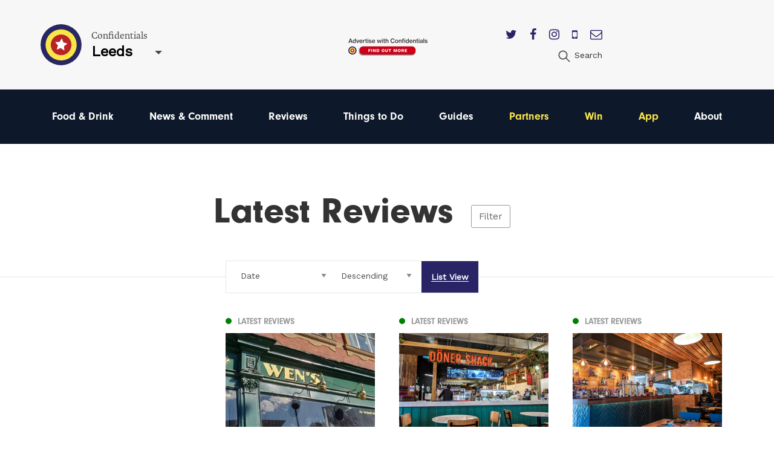

--- FILE ---
content_type: text/html; charset=utf-8
request_url: https://confidentials.com/leeds/food-drink/latest-reviews/p4
body_size: 11589
content:






            




<!doctype html>
<html lang="en" id="page-html">
   <head>

      <meta charset="utf-8">
      <meta http-equiv="X-UA-Compatible" content="IE=edge">
      <meta name="viewport" content="width=device-width, initial-scale=1">

               
	<title>Leeds Restaurant Reviews | Leeds Food Reviews | Confidentials</title>
	<meta name="description" content="Not sure where you should eat tonight? At Confidentials, we have Leeds restaurant reviews for every type of food you can imagine. Whether it&#039;s sushi or lasagne ">
	<meta name="keywords" content="leeds restaurant reviews">
	<link rel="canonical" href="https://confidentials.com/leeds/eating-out/latest-reviews/">
	<meta property="og:type" content="website">
	<meta property="og:site_name" content="Confidentials">
	<meta property="og:url" content="https://confidentials.com/leeds/eating-out/latest-reviews/">
	<meta property="og:title" content="Latest Reviews">
	<meta property="og:image" content="https://confidentials.com/uploads/images/Logos/Yellow-Master-on-Blue_600x299.png">
	<meta property="og:image:secure_url" content="https://confidentials.com/uploads/images/Logos/Yellow-Master-on-Blue_600x299.png">
	<meta property="og:image:width" content="600">
	<meta property="og:image:height" content="299">
	<meta property="og:image:type" content="image/png">
	<meta property="og:locale" content="leeds">
	<meta name="twitter:card" content="summary_large_image">
	<meta name="twitter:site" content="@mcrconfidential">
	<meta name="twitter:creator" content="@mcrconfidential">
	<meta name="twitter:url" content="https://confidentials.com/leeds/eating-out/latest-reviews/">
	<meta name="twitter:title" content="Latest Reviews">
	<meta name="twitter:image" content="https://confidentials.com/uploads/images/Logos/Yellow-Master-on-Blue_600x299.png">
	<meta name="google-site-verification" property="google-site-verification" content="WLIQxWv8_ZWqQUtZoxrDva74ZJ2666nEJwIAGNJpl28">
	<meta name="google-site-verification" property="google-site-verification" content="WLIQxWv8_ZWqQUtZoxrDva74ZJ2666nEJwIAGNJpl28">
	<meta name="google-site-verification" property="google-site-verification" content="WLIQxWv8_ZWqQUtZoxrDva74ZJ2666nEJwIAGNJpl28">
	<meta name="google-site-verification" property="google-site-verification" content="WLIQxWv8_ZWqQUtZoxrDva74ZJ2666nEJwIAGNJpl28">
	<meta name="google-site-verification" property="google-site-verification" content="WLIQxWv8_ZWqQUtZoxrDva74ZJ2666nEJwIAGNJpl28">
		
<script type="application/ld+json">
{
    "@context": "http://schema.org/",
    "@type": "LocalBusiness",
    "name": "Confidentials",
    "url": "http://confidentials.com",
    "telephone": "0161 832 2880",
    "email": "&#109;&#97;&#105;&#108;&#116;&#111;&#58;&#101;&#110;&#113;&#117;&#105;&#114;&#105;&#101;&#115;&#64;&#99;&#111;&#110;&#102;&#105;&#100;&#101;&#110;&#116;&#105;&#97;&#108;&#115;&#46;&#99;&#111;&#109;",
    "image": {
        "@type": "ImageObject",
        "url": "https://confidentials.com/uploads/images/Logos/Yellow-Master-on-Blue_600x299.png",
        "height": 299,
        "width": 600
    },
    "contactPoint": [
        {
            "@type": "ContactPoint",
            "contactType": "customer service",
            "telephone": "0161 832 2880"
        }
    ],
    "address": {
        "@type": "PostalAddress",
        "addressCountry": "GB",
        "addressLocality": "Manchester",
        "addressRegion": "Greater Manchester",
        "postalCode": "M2 5WA",
        "streetAddress": "18 - 22 Lloyd Street "
    },
    "sameAs": [
        "https://www.facebook.com/manchesterconfidential",
        "https://www.instagram.com/mcrconfidential",
        "https://twitter.com/mcrconfidential"
    ]
}
</script>
			
<script type="application/ld+json">
{
    "@context": "http://schema.org/",
    "@type": "Website",
    "name": "Confidentials",
    "url": "http://confidentials.com",
    "image": {
        "@type": "ImageObject",
        "url": "https://confidentials.com/uploads/images/Logos/Yellow-Master-on-Blue_600x299.png",
        "height": 299,
        "width": 600
    },
    "author": {
        "@type": "LocalBusiness",
        "name": "Confidentials",
        "url": "http://confidentials.com",
        "telephone": "0161 832 2880",
        "email": "&#109;&#97;&#105;&#108;&#116;&#111;&#58;&#101;&#110;&#113;&#117;&#105;&#114;&#105;&#101;&#115;&#64;&#99;&#111;&#110;&#102;&#105;&#100;&#101;&#110;&#116;&#105;&#97;&#108;&#115;&#46;&#99;&#111;&#109;",
        "image": {
            "@type": "ImageObject",
            "url": "https://confidentials.com/uploads/images/Logos/Yellow-Master-on-Blue_600x299.png",
            "height": 299,
            "width": 600
        },
        "contactPoint": [
            {
                "@type": "ContactPoint",
                "contactType": "customer service",
                "telephone": "0161 832 2880"
            }
        ],
        "address": {
            "@type": "PostalAddress",
            "addressCountry": "GB",
            "addressLocality": "Manchester",
            "addressRegion": "Greater Manchester",
            "postalCode": "M2 5WA",
            "streetAddress": "18 - 22 Lloyd Street "
        },
        "sameAs": [
            "https://www.facebook.com/manchesterconfidential",
            "https://www.instagram.com/mcrconfidential",
            "https://twitter.com/mcrconfidential"
        ]
    },
    "copyrightHolder": {
        "@type": "LocalBusiness",
        "name": "Confidentials",
        "url": "http://confidentials.com",
        "telephone": "0161 832 2880",
        "email": "&#109;&#97;&#105;&#108;&#116;&#111;&#58;&#101;&#110;&#113;&#117;&#105;&#114;&#105;&#101;&#115;&#64;&#99;&#111;&#110;&#102;&#105;&#100;&#101;&#110;&#116;&#105;&#97;&#108;&#115;&#46;&#99;&#111;&#109;",
        "image": {
            "@type": "ImageObject",
            "url": "https://confidentials.com/uploads/images/Logos/Yellow-Master-on-Blue_600x299.png",
            "height": 299,
            "width": 600
        },
        "contactPoint": [
            {
                "@type": "ContactPoint",
                "contactType": "customer service",
                "telephone": "0161 832 2880"
            }
        ],
        "address": {
            "@type": "PostalAddress",
            "addressCountry": "GB",
            "addressLocality": "Manchester",
            "addressRegion": "Greater Manchester",
            "postalCode": "M2 5WA",
            "streetAddress": "18 - 22 Lloyd Street "
        },
        "sameAs": [
            "https://www.facebook.com/manchesterconfidential",
            "https://www.instagram.com/mcrconfidential",
            "https://twitter.com/mcrconfidential"
        ]
    },
    "creator": {
        "@type": "LocalBusiness",
        "name": "Confidentials",
        "url": "http://confidentials.com",
        "telephone": "0161 832 2880",
        "email": "&#109;&#97;&#105;&#108;&#116;&#111;&#58;&#101;&#110;&#113;&#117;&#105;&#114;&#105;&#101;&#115;&#64;&#99;&#111;&#110;&#102;&#105;&#100;&#101;&#110;&#116;&#105;&#97;&#108;&#115;&#46;&#99;&#111;&#109;",
        "image": {
            "@type": "ImageObject",
            "url": "https://confidentials.com/uploads/images/Logos/Yellow-Master-on-Blue_600x299.png",
            "height": 299,
            "width": 600
        },
        "contactPoint": [
            {
                "@type": "ContactPoint",
                "contactType": "customer service",
                "telephone": "0161 832 2880"
            }
        ],
        "address": {
            "@type": "PostalAddress",
            "addressCountry": "GB",
            "addressLocality": "Manchester",
            "addressRegion": "Greater Manchester",
            "postalCode": "M2 5WA",
            "streetAddress": "18 - 22 Lloyd Street "
        },
        "sameAs": [
            "https://www.facebook.com/manchesterconfidential",
            "https://www.instagram.com/mcrconfidential",
            "https://twitter.com/mcrconfidential"
        ]
    },
    "sameAs": [
        "https://www.facebook.com/manchesterconfidential",
        "https://www.instagram.com/mcrconfidential",
        "https://twitter.com/mcrconfidential"
    ]
}
</script>
			
<script type="application/ld+json">
{
    "@context": "http://schema.org/",
    "@type": "Place",
    "name": "Confidentials",
    "url": "http://confidentials.com",
    "image": {
        "@type": "ImageObject",
        "url": "https://confidentials.com/uploads/images/Logos/Yellow-Master-on-Blue_600x299.png",
        "height": 299,
        "width": 600
    },
    "telephone": "0161 832 2880",
    "address": {
        "@type": "PostalAddress",
        "addressCountry": "GB",
        "addressLocality": "Manchester",
        "addressRegion": "Greater Manchester",
        "postalCode": "M2 5WA",
        "streetAddress": "18 - 22 Lloyd Street "
    },
    "sameAs": [
        "https://www.facebook.com/manchesterconfidential",
        "https://www.instagram.com/mcrconfidential",
        "https://twitter.com/mcrconfidential"
    ]
}
</script>
			
<script type="application/ld+json">
{
    "@context": "http://schema.org/",
    "@type": "WebPage",
    "mainEntityOfPage": {
        "@type": "WebPage",
        "@id": "https://confidentials.com/leeds/eating-out/latest-reviews/"
    },
    "image": {
        "@type": "ImageObject",
        "url": "https://confidentials.com/uploads/images/Logos/Yellow-Master-on-Blue_600x299.png",
        "height": 299,
        "width": 600
    },
    "url": "https://confidentials.com/leeds/eating-out/latest-reviews/",
    "headline": "Latest Reviews",
    "dateCreated": "2016-12-08T00:00:00+00:00",
    "dateModified": "2019-07-23T01:00:00+01:00"
}
</script>
	         
				<link rel="shortcut icon" href="https://confidentials.com/uploads/icons/favicon.ico">
				<link rel="icon" sizes="16x16" href="https://confidentials.com/uploads/icons/_icon16/favicon-32x32.png">
		<link rel="icon" sizes="32x32" href="https://confidentials.com/uploads/icons/_icon32/favicon-32x32.png">
		<link rel="icon" sizes="96x96" href="https://confidentials.com/uploads/icons/_icon96/favicon-32x32.png">
	
				<link rel="apple-touch-icon" sizes="57x57" href="https://confidentials.com/uploads/icons/_icon57/apple-icon-180x180.png">
		<link rel="apple-touch-icon" sizes="60x60" href="https://confidentials.com/uploads/icons/_icon60/apple-icon-180x180.png">
		<link rel="apple-touch-icon" sizes="72x72" href="https://confidentials.com/uploads/icons/_icon72/apple-icon-180x180.png">
		<link rel="apple-touch-icon" sizes="76x76" href="https://confidentials.com/uploads/icons/_icon76/apple-icon-180x180.png">
		<link rel="apple-touch-icon" sizes="114x114" href="https://confidentials.com/uploads/icons/_icon114/apple-icon-180x180.png">
		<link rel="apple-touch-icon" sizes="120x120" href="https://confidentials.com/uploads/icons/_icon120/apple-icon-180x180.png">
		<link rel="apple-touch-icon" sizes="144x144" href="https://confidentials.com/uploads/icons/_icon144/apple-icon-180x180.png">
		<link rel="apple-touch-icon" sizes="152x152" href="https://confidentials.com/uploads/icons/_icon152/apple-icon-180x180.png">
		<link rel="apple-touch-icon" sizes="180x180" href="https://confidentials.com/uploads/icons/_icon180/apple-icon-180x180.png">
	
		
		<link rel="manifest" href="https://confidentials.com/assets-icons/manifest.json">

				<meta name="msapplication-TileColor" content="#ffffff">
		<meta name="msapplication-TileImage" content="https://confidentials.com/uploads/icons/_icon144/ms-icon-144x144.png">
		<meta name="msapplication-config" content="https://confidentials.com/assets-icons/browserconfig.xml">
		<meta name="theme-color" content="#ffffff">
	
      
            
            
            <link rel="stylesheet" href="/assets/dist/app.css?v=1645787337" >
      <noscript><link rel="stylesheet" href="/assets/dist/app.css?v=1645787337"></noscript>
      <script>

	!function(a){"use strict";var b=function(b,c,d){function j(a){if(e.body)return a();setTimeout(function(){j(a)})}function l(){f.addEventListener&&f.removeEventListener("load",l),f.media=d||"all"}var g,e=a.document,f=e.createElement("link");if(c)g=c;else{var h=(e.body||e.getElementsByTagName("head")[0]).childNodes;g=h[h.length-1]}var i=e.styleSheets;f.rel="stylesheet",f.href=b,f.media="only x",j(function(){g.parentNode.insertBefore(f,c?g:g.nextSibling)});var k=function(a){for(var b=f.href,c=i.length;c--;)if(i[c].href===b)return a();setTimeout(function(){k(a)})};return f.addEventListener&&f.addEventListener("load",l),f.onloadcssdefined=k,k(l),f};"undefined"!=typeof exports?exports.loadCSS=b:a.loadCSS=b}("undefined"!=typeof global?global:this),function(a){if(a.loadCSS){var b=loadCSS.relpreload={};if(b.support=function(){try{return a.document.createElement("link").relList.supports("preload")}catch(a){return!1}},b.poly=function(){for(var b=a.document.getElementsByTagName("link"),c=0;c<b.length;c++){var d=b[c];"preload"===d.rel&&"style"===d.getAttribute("as")&&(a.loadCSS(d.href,d,d.getAttribute("media")),d.rel=null)}},!b.support()){b.poly();var c=a.setInterval(b.poly,300);a.addEventListener&&a.addEventListener("load",function(){b.poly(),a.clearInterval(c)}),a.attachEvent&&a.attachEvent("onload",function(){a.clearInterval(c)})}}}(this);
	
	loadjs=function(){function e(e,n){e=e.push?e:[e];var t,r,i,c,o=[],f=e.length,a=f;for(t=function(e,t){t.length&&o.push(e),--a||n(o)};f--;)r=e[f],i=s[r],i?t(r,i):(c=u[r]=u[r]||[],c.push(t))}function n(e,n){if(e){var t=u[e];if(s[e]=n,t)for(;t.length;)t[0](e,n),t.splice(0,1)}}function t(e,n,r,i){var o,s,u=document,f=r.async,a=(r.numRetries||0)+1,h=r.before||c;i=i||0,/(^css!|\.css$)/.test(e)?(o=!0,s=u.createElement("link"),s.rel="stylesheet",s.href=e.replace(/^css!/,"")):(s=u.createElement("script"),s.src=e,s.async=void 0===f||f),s.onload=s.onerror=s.onbeforeload=function(c){var u=c.type[0];if(o&&"hideFocus"in s)try{s.sheet.cssText.length||(u="e")}catch(e){u="e"}if("e"==u&&(i+=1)<a)return t(e,n,r,i);n(e,u,c.defaultPrevented)},h(e,s)!==!1&&u.head.appendChild(s)}function r(e,n,r){e=e.push?e:[e];var i,c,o=e.length,s=o,u=[];for(i=function(e,t,r){if("e"==t&&u.push(e),"b"==t){if(!r)return;u.push(e)}--o||n(u)},c=0;c<s;c++)t(e[c],i,r)}function i(e,t,i){var s,u;if(t&&t.trim&&(s=t),u=(s?i:t)||{},s){if(s in o)throw"LoadJS";o[s]=!0}r(e,function(e){e.length?(u.error||c)(e):(u.success||c)(),n(s,e)},u)}var c=function(){},o={},s={},u={};return i.ready=function(n,t){return e(n,function(e){e.length?(t.error||c)(e):(t.success||c)()}),i},i.done=function(e){n(e,[])},i.reset=function(){o={},s={},u={}},i.isDefined=function(e){return e in o},i}();
	
</script>

            

            <style>
                  .nav-main #node-food-drink:before {
                     background-color: #ff0000;
                  }
                                                                           .nav-main #node-news-comment:before {
                     background-color: #00ffff;
                  }
                                                                           .nav-main #node-reviews:before {
                     background-color: #008000;
                  }
                                                                           .nav-main #node-things-to-do:before {
                     background-color: #ff9300;
                  }
                                                                           .nav-main #node-guides:before {
                     background-color: ;
                  }      </style>

            <script async src="https://www.googletagmanager.com/gtag/js?id=G-5SVGJFEEDL"></script>
      <script>
         window.dataLayer = window.dataLayer || []; 
         function gtag(){
            dataLayer.push(arguments);
         } 
         gtag('js', new Date()); 
         gtag('config', 'G-5SVGJFEEDL');
      </script>

            
            <script src="https://maps.googleapis.com/maps/api/js?key=AIzaSyCi4AFSLQKN5dfDwJ6gra0SOKipm9noNjY"></script>

            <script>
         !function(f, b, e, v, n, t, s) {
            if (f.fbq)
               return;
            n = f.fbq = function() {
               n.callMethod
                  ? n.callMethod.apply(n, arguments)
                  : n.queue.push(arguments)
            };
            if (!f._fbq)
               f._fbq = n;
            n.push = n;
            n.loaded = !0;
            n.version = '2.0';
            n.queue = [];
            t = b.createElement(e);
            t.async = !0;
            t.src = v;
            s = b.getElementsByTagName(e)[0];
            s.parentNode.insertBefore(t, s)
         }(window, document, 'script', 'https://connect.facebook.net/en_US/fbevents.js');
         fbq('init', '221656358322325');
         fbq('track', 'PageView');
      </script>
      <noscript>
         <img height="1" width="1" src="https://www.facebook.com/tr?id=221656358322325&ev=PageView&noscript=1"/>
      </noscript>

            <script src='https://s3-eu-west-1.amazonaws.com/lantern-js-tags/lantern_global_confidential.min.js' async="async" defer="defer"></script>

            <meta name="verification" content="6d6ad5e92941ed9df813f7189969a07d" />


   </head>

   <body class="theme-leeds">

      
      
      
      <div class="adblock-message">
         <div class="adblock-container">
                           <h2 class="size-larger">Adblocker</h2>
               <p>Thanks for coming to Confidentials. </p>
<p>Looks like you might have an AdBlocker on. Please whitelist confidentials.com to continue to our site and enjoy an Ad-Light experience.</p>
               <a href="#" class="button js-adblock-close">
                  <span>Okay, I understand</span>
               </a>
                     </div>
      </div>

      
      
               		

	<div id="lightbox-search" class="lightbox-content mfp-hide">
			<div class="lightbox-body">
				<form action="https://confidentials.com/leeds/search-results">
			<div class="field-container">
			    <input type="search" name="q" placeholder="Keywords" class="type-minimal colour-background-dark size-large">
			</div>
			<div class="field-container">
				<button class="button">
					<span>Search</span>
				</button>
			</div>
	</form>
		</div>
</div>
	<header class="section site-header colour-background-neutral">
		<div class="section-container type-no-padding-y">

			<div class="row row-flex">

				<div class="site-header-logo">
					<div class="logo">
	<a href="https://confidentials.com/leeds/">
					<img src="https://confidentials.com/assets/images/logo-icon.svg?site=1769354130" alt="Confidentials" class="logo-icon">
			</a>
	<div class="logo-content">
		<div class="dropdown-hover js-dropdown-hover locale-dropdown-hover">
			<span class="dropdown-hover-active">
				<small>Confidentials</small>
				<strong>Leeds</strong>
			</span>
			<div class="dropdown-hover-panel">
				<ul class="dropdown-hover-options">
											<li><a href="https://confidentials.com/manchester">Manchester</a></li>
											<li><a href="https://confidentials.com/leeds">Leeds</a></li>
											<li><a href="https://confidentials.com/liverpool">Liverpool</a></li>
											<li><a href="https://confidentialguides.com/">Guides</a></li>
									</ul>
			</div>
		</div>
	</div>
</div>
				</div>

														<div class="site-header-content show-for-large">
						<a href="https://confidentials.com/manchester/tracking?id=66e05dbfd69de" class="site-header-advert">
							<img src="https://confidentials.com/uploads/images/Microsites/Confidentials/20250214_Advertise-with-us_Header-Button_150x100.png" alt="20250214 Advertise With Us Header Button 150X100">
						</a>
					</div>
				
				<div class="site-header-nav">
					
					<div class="site-header-nav-extra">
						<div class="site-header-social">
							<ul class="list-horizontal">
																	<li>
										<a href="https://twitter.com/ldsconfidential" target="_blank">
											<i class="fa fa-twitter"></i>
										</a>
									</li>
																	<li>
										<a href="https://www.facebook.com/leedsconfidential" target="_blank">
											<i class="fa fa-facebook"></i>
										</a>
									</li>
																	<li>
										<a href="https://www.instagram.com/leedsconfidential/" target="_blank">
											<i class="fa fa-instagram"></i>
										</a>
									</li>
																	<li>
										<a href="https://confidentials.com/leeds/offers/app" target="_blank">
											<i class="fa fa-mobile"></i>
										</a>
									</li>
																	<li>
										<a href="https://confidentials.com/leeds/offers/subscribe-here" target="_blank">
											<i class="fa fa-envelope-o"></i>
										</a>
									</li>
															</ul>
						</div>
						<ul class="nav-site-extra list-horizontal show-for-large">
							<li>
								<a href="#lightbox-search" class="js-lightbox" data-lightbox-type="inline">
									<i class="icon size-24">
										<img src="https://confidentials.com/assets/images/icon-search.svg" alt="Search" class="js-svg-convert">
									</i>
									<span class="show-for-medium">Search</span>
								</a>
							</li>
						</ul>
					</div>
				</div>

			</div>

		</div>
	</header>

	<div class="section site-header-bottom colour-background-primary-dark">
		<div class="section-container type-no-padding-y">
			<div class="row">
				<div class="column medium-12">
					<nav class="nav-main">
						<ul>
							<li class="hide-for-large">
								<a href="#lightbox-search" class="js-lightbox" data-lightbox-type="inline">
									<i class="icon colour-fill-light size-24">
										<img src="https://confidentials.com/assets/images/icon-search.svg" alt="Search" class="js-svg-convert">
									</i>
									<span class="show-for-medium">Search</span>
								</a>
							</li>
					        					                <li>
        <a href="https://confidentials.com/leeds/food-drink" id="node-food-drink">
	        Food &amp; Drink
		</a>
    </li>

					        					                <li>
        <a href="https://confidentials.com/leeds/news-opinion" id="node-news-comment">
	        News &amp; Comment
		</a>
    </li>

					        					                <li>
        <a href="https://confidentials.com/leeds/food-drink/latest-reviews" id="node-reviews">
	        Reviews
		</a>
    </li>

					        					                <li>
        <a href="https://confidentials.com/leeds/things-to-do" id="node-things-to-do">
	        Things to Do
		</a>
    </li>

					        					                <li>
        <a href="https://confidentialguides.com/?utm_source=Confidentials.com&amp;utm_medium=Leeds+Nav&amp;utm_campaign=Nav&amp;utm_content=GUIDES" target="_blank" id="node-guides">
	        Guides
		</a>
    </li>

					        					        					                <li>
        <a href="/leeds/partners" id="node-partners" class="colour-tertiary">
	        Partners
		</a>
    </li>

					        					                <li>
        <a href="https://confidentials.com/leeds/win" id="node-win" class="colour-tertiary">
	        Win
		</a>
    </li>

					        					                <li>
        <a href="/leeds/offers/app" id="node-app" class="colour-tertiary">
	        App
		</a>
    </li>

					        												                <li>
        <a href="https://confidentials.com/leeds/about" id="node-about">
	        About
		</a>
    </li>

					        						</ul>
					</nav>
				</div>
			</div>
		</div>
	</div>


		<div class="section hide-for-large">
		<div class="section-container">
			<a href="" class="site-header-advert">
				<img src="https://confidentials.com/uploads/images/Microsites/Confidentials/20250214b_Advertise-with-us_Header-Button_350x90.png" alt="20250214B Advertise With Us Header Button 350X90">
			</a>
		</div>
	</div>
      
      
		
	
	
	
	
	
		
						
		
			
						
										
			
			
						
										
													
													
		
												
						
			
		
			
		
			
		
   		
		
		<div class="theme-latest-reviews">

			<div class="section advert-section">
				<div class="section-container type-no-padding-y">

					<div class="advert-row">

						
						
						
					</div>

				</div>
			</div>

			<div class="filter-overlay js-filter-overlay">
				<div class="section-container type-no-padding-y">
					<div class="section-offset-margin">

						<a href="#" class="filter-close js-filter-trigger">&#10005;</a>

						<ul class="filter-list">
							<li class="filter-level-1">
								<a href="https://confidentials.com/leeds/food-drink">Food &amp; Drink</a>
							</li>
															<li class="filter-level-2">
									<a href="https://confidentials.com/leeds/food-drink/cuisine">Cuisine</a>
								</li>
															<li class="filter-level-3">
									<a href="https://confidentials.com/leeds/food-drink/cuisine/american">American</a>
								</li>
															<li class="filter-level-3">
									<a href="https://confidentials.com/leeds/food-drink/cuisine/british">British</a>
								</li>
															<li class="filter-level-3">
									<a href="https://confidentials.com/leeds/food-drink/cuisine/italian">Italian</a>
								</li>
															<li class="filter-level-3">
									<a href="https://confidentials.com/leeds/food-drink/cuisine/indian">Indian</a>
								</li>
															<li class="filter-level-3">
									<a href="https://confidentials.com/leeds/food-drink/cuisine/chinese">Chinese</a>
								</li>
															<li class="filter-level-3">
									<a href="https://confidentials.com/leeds/food-drink/cuisine/pan-asian">Pan-Asian</a>
								</li>
															<li class="filter-level-3">
									<a href="https://confidentials.com/leeds/food-drink/cuisine/french">French</a>
								</li>
															<li class="filter-level-3">
									<a href="https://confidentials.com/leeds/food-drink/cuisine/european">European</a>
								</li>
															<li class="filter-level-3">
									<a href="https://confidentials.com/leeds/food-drink/cuisine/seafood">Seafood</a>
								</li>
															<li class="filter-level-3">
									<a href="https://confidentials.com/leeds/food-drink/cuisine/steak">Steak</a>
								</li>
															<li class="filter-level-3">
									<a href="https://confidentials.com/leeds/food-drink/cuisine/vegetarian-vegan">Vegetarian/Vegan</a>
								</li>
															<li class="filter-level-3">
									<a href="https://confidentials.com/leeds/food-drink/cuisine/street-food">Street food</a>
								</li>
															<li class="filter-level-3">
									<a href="https://confidentials.com/leeds/food-drink/cuisine/fine-dining">Fine dining</a>
								</li>
															<li class="filter-level-3">
									<a href="https://confidentials.com/leeds/food-drink/cuisine/middle-eastern">Middle Eastern</a>
								</li>
															<li class="filter-level-3">
									<a href="https://confidentials.com/leeds/food-drink/cuisine/african">African</a>
								</li>
															<li class="filter-level-3">
									<a href="https://confidentials.com/leeds/food-drink/cuisine/spanish">Spanish</a>
								</li>
															<li class="filter-level-3">
									<a href="https://confidentials.com/leeds/food-drink/cuisine/mexican">Mexican</a>
								</li>
															<li class="filter-level-3">
									<a href="https://confidentials.com/leeds/food-drink/cuisine/caribbean">Caribbean</a>
								</li>
															<li class="filter-level-3">
									<a href="https://confidentials.com/leeds/food-drink/cuisine/greek">Greek</a>
								</li>
															<li class="filter-level-3">
									<a href="https://confidentials.com/leeds/food-drink/cuisine/japanese">Japanese</a>
								</li>
															<li class="filter-level-3">
									<a href="https://confidentials.com/leeds/food-drink/cuisine/mediterranean">Mediterranean</a>
								</li>
															<li class="filter-level-3">
									<a href="https://confidentials.com/leeds/food-drink/cuisine/thai">Thai</a>
								</li>
															<li class="filter-level-3">
									<a href="https://confidentials.com/leeds/food-drink/cuisine/turkish">Turkish</a>
								</li>
															<li class="filter-level-3">
									<a href="https://confidentials.com/leeds/food-drink/cuisine/cheap-eats">Cheap eats</a>
								</li>
															<li class="filter-level-2">
									<a href="https://confidentials.com/leeds/food-drink/when">When</a>
								</li>
															<li class="filter-level-3">
									<a href="https://confidentials.com/leeds/food-drink/when/breakfast">Breakfast</a>
								</li>
															<li class="filter-level-3">
									<a href="https://confidentials.com/leeds/food-drink/when/brunch">Brunch</a>
								</li>
															<li class="filter-level-3">
									<a href="https://confidentials.com/leeds/food-drink/when/lunch">Lunch</a>
								</li>
															<li class="filter-level-3">
									<a href="https://confidentials.com/leeds/food-drink/when/dinner">Dinner</a>
								</li>
															<li class="filter-level-2 is-active">
									<a href="https://confidentials.com/leeds/food-drink/latest-reviews">Latest Reviews</a>
								</li>
															<li class="filter-level-2">
									<a href="https://confidentials.com/leeds/food-drink/new">New Openings</a>
								</li>
															<li class="filter-level-2">
									<a href="https://confidentials.com/leeds/food-drink/shops-markets">Shops/Markets</a>
								</li>
															<li class="filter-level-2">
									<a href="https://confidentials.com/leeds/food-drink/videos">Videos</a>
								</li>
															<li class="filter-level-2">
									<a href="https://confidentials.com/leeds/food-drink/drink">Drink</a>
								</li>
															<li class="filter-level-3">
									<a href="https://confidentials.com/leeds/food-drink/drink/bars">Bars</a>
								</li>
															<li class="filter-level-3">
									<a href="https://confidentials.com/leeds/food-drink/drink/pubs">Pubs</a>
								</li>
															<li class="filter-level-3">
									<a href="https://confidentials.com/leeds/food-drink/drink/non-alcoholic">Non Alcoholic</a>
								</li>
															<li class="filter-level-3">
									<a href="https://confidentials.com/leeds/food-drink/drink/coffee-shops">Coffee Shops</a>
								</li>
															<li class="filter-level-3">
									<a href="https://confidentials.com/leeds/food-drink/drink/cafes">Cafes</a>
								</li>
															<li class="filter-level-3">
									<a href="https://confidentials.com/leeds/food-drink/drink/reviews">Reviews</a>
								</li>
															<li class="filter-level-3">
									<a href="https://confidentials.com/leeds/food-drink/drink/new-openings">New Openings</a>
								</li>
															<li class="filter-level-3">
									<a href="https://confidentials.com/leeds/food-drink/drink/wine">Wine</a>
								</li>
															<li class="filter-level-3">
									<a href="https://confidentials.com/leeds/food-drink/drink/beer">beer</a>
								</li>
													</ul>
					</div>
				</div>
			</div>

			
			
												
				
										
					<div class="section">
						<div class="section-container padding-bottom-0">

							
								
									<div class="section-offset-margin dropdown-parent">
										<div class="heading-group type-overlap type-filter">
											<div class="overlap">
												<h1>Latest Reviews</h1>
												<a href="#" class="js-filter-trigger">Filter</a>
											</div>
										</div>
									</div>

								
								




<div class="filter-container">
	<span class="filter-line"></span>
	<div class="section-offset-column-margin">
		<form action="https://confidentials.com/leeds/food-drink/latest-reviews">
			<ul class="list-filter">
				<li class="type-select">
					<select name="order" class="type-minimal js-field-submit">
													<option value="">Order By</option>
													<option value="">----------</option>
													<option value="score">Recommended</option>
													<option value="mostRead">Most Read</option>
													<option value="mostViewed">Most Viewed</option>
													<option value="postDate" selected>Date</option>
											</select>
				</li>
				<li class="type-select">
					<select name="sort" class="type-minimal js-field-submit">
													<option value="">Sort By</option>
													<option value="">----------</option>
													<option value="asc">Ascending</option>
													<option value="desc" selected>Descending</option>
											</select>
				</li>
				<li class="type-seperated is-selected"><a href="https://confidentials.com/leeds/food-drink/latest-reviews"><span>List View</span></a></li>			</ul>
		</form>
	</div>
</div>

							
							<div class="row">
								<div class="columns medium-3 article-list-sidebar">
									<div class="article-column">

										
										
											
											
										
										
									</div>
								</div>
								<div class="columns large-9">

									
										<div class="row article-row type-flex article-show-thumbnail-three">

											
	
	
		
		
		
		
	
	
	
	
	
	
	
	
	
	
				
				
				
		
							
	
	
	
											
	
	
							
		<div class="article-item column smallmedium-6 medium-4 article-item-1 js-scroll-effect" data-tracking-id="5d8a257179ac9">
			
				
	
	
	<a href="https://confidentials.com/leeds/food-drink/latest-reviews" class="article-category article-item-layer-1">
		<span style="background-color: #008000">&#9679;</span>
		<span>
			Latest Reviews
					</span>
	</a>


												<div class="article-thumbnail" style="background-color: #3d4b4a">
						<img
							src="data:image/svg+xml;charset=utf-8,%3Csvg%20xmlns%3D%27http%3A%2F%2Fwww.w3.org%2F2000%2Fsvg%27%20width%3D%27300%27%20height%3D%27188%27%20style%3D%27background%3Atransparent%27%2F%3E"
							class="js-lazy"
							data-src="/uploads/imager/524647cdab2def09376c0034c869ddda/e099532cb9c0120f12bdd4677f7f2444.jpg"
							alt="2019 09 24 Wens Exterior"
						>
					</div>
										<div class="article-content">
				<h2><span>‘The best Chinese food in Leeds’ – Wen’s, North Street, reviewed</span></h2>
									<p>Anja Madvani keeps coming back for delicious dim sum and delightful anecdotes</p>
							</div>
			<a href="https://confidentials.com/leeds/wens-north-street-leeds-reviewed?id=5d8a257179ac9" class="article-item-layer-0">
				<span aria-hidden="true">‘The best Chinese food in Leeds’ – Wen’s, North Street, reviewed</span>
			</a>
		</div>

	


	
		
		
		
		
	
	
	
	
	
	
	
	
	
	
				
				
				
		
							
	
	
	
											
	
	
							
		<div class="article-item column smallmedium-6 medium-4 article-item-2 js-scroll-effect" data-tracking-id="5d80e4c434ac5">
			
				
	
	
	<a href="https://confidentials.com/leeds/food-drink/latest-reviews" class="article-category article-item-layer-1">
		<span style="background-color: #008000">&#9679;</span>
		<span>
			Latest Reviews
					</span>
	</a>


												<div class="article-thumbnail" style="background-color: #2f3a35">
						<img
							src="data:image/svg+xml;charset=utf-8,%3Csvg%20xmlns%3D%27http%3A%2F%2Fwww.w3.org%2F2000%2Fsvg%27%20width%3D%27300%27%20height%3D%27188%27%20style%3D%27background%3Atransparent%27%2F%3E"
							class="js-lazy"
							data-src="/uploads/imager/524647cdab2def09376c0034c869ddda/f403f7ed78e65c1bb3034d23ad937ab9.jpg"
							alt="2019 09 17 Doner Shack Review Exterior"
						>
					</div>
										<div class="article-content">
				<h2><span>‘The meaty merry-go-round’ - Döner Shack, Trinity Kitchen, reviewed</span></h2>
									<p>Thom Archer finds Döner done the Berlin way, but hold the rest</p>
							</div>
			<a href="https://confidentials.com/leeds/doner-shack-trinity-kitchen-reviewed?id=5d80e4c434ac5" class="article-item-layer-0">
				<span aria-hidden="true">‘The meaty merry-go-round’ - Döner Shack, Trinity Kitchen, reviewed</span>
			</a>
		</div>

	


	
		
		
		
		
	
	
	
	
	
	
	
	
	
	
				
				
				
		
							
	
	
	
											
	
	
							
		<div class="article-item column smallmedium-6 medium-4 article-item-3 js-scroll-effect" data-tracking-id="5d766f8aab828">
			
				
	
	
	<a href="https://confidentials.com/leeds/food-drink/latest-reviews" class="article-category article-item-layer-1">
		<span style="background-color: #008000">&#9679;</span>
		<span>
			Latest Reviews
					</span>
	</a>


												<div class="article-thumbnail" style="background-color: #3c312c">
						<img
							src="data:image/svg+xml;charset=utf-8,%3Csvg%20xmlns%3D%27http%3A%2F%2Fwww.w3.org%2F2000%2Fsvg%27%20width%3D%27300%27%20height%3D%27188%27%20style%3D%27background%3Atransparent%27%2F%3E"
							class="js-lazy"
							data-src="/uploads/imager/b024ac9c8d6bfb9a88fa122f4605aaee/7e338ea01f7b17f9a323be2eeb904922.jpeg"
							alt="2019 09 09 De Baga Review Interior"
						>
					</div>
										<div class="article-content">
				<h2><span>'A far cry from tikka-and-Tiger' - De Baga, Otley Rd, reviewed</span></h2>
									<p>Thom Archer recommends you Goan</p>
							</div>
			<a href="https://confidentials.com/leeds/de-baga-otley-road-reviewed?id=5d766f8aab828" class="article-item-layer-0">
				<span aria-hidden="true">&#039;A far cry from tikka-and-Tiger&#039; - De Baga, Otley Rd, reviewed</span>
			</a>
		</div>

	


	
		
		
		
		
	
	
	
	
	
	
	
	
	
	
				
				
				
		
							
	
	
	
											
	
	
							
		<div class="article-item column smallmedium-6 medium-4 article-item-4 js-scroll-effect" data-tracking-id="5d5ac58129a9d">
			
				
	
	
	<a href="https://confidentials.com/leeds/food-drink/latest-reviews" class="article-category article-item-layer-1">
		<span style="background-color: #008000">&#9679;</span>
		<span>
			Latest Reviews
					</span>
	</a>


												<div class="article-thumbnail" style="background-color: #a09485">
						<img
							src="data:image/svg+xml;charset=utf-8,%3Csvg%20xmlns%3D%27http%3A%2F%2Fwww.w3.org%2F2000%2Fsvg%27%20width%3D%27300%27%20height%3D%27188%27%20style%3D%27background%3Atransparent%27%2F%3E"
							class="js-lazy"
							data-src="/uploads/imager/524647cdab2def09376c0034c869ddda/3c9692429d2ffbfb575465385da18e01.png"
							alt="2019 08 07 Ox Club Review Interior"
						>
					</div>
										<div class="article-content">
				<h2><span>‘Feels like a parody of uber-masculinity’ – Ox Club, Leeds, reviewed</span></h2>
									<p>But Thom Archer feels delicately balanced by his latest visit to the Headrow House staple</p>
							</div>
			<a href="https://confidentials.com/leeds/ox-club-leeds-reviewed?id=5d5ac58129a9d" class="article-item-layer-0">
				<span aria-hidden="true">‘Feels like a parody of uber-masculinity’ – Ox Club, Leeds, reviewed</span>
			</a>
		</div>

	


	
		
		
		
		
	
	
	
	
	
	
	
	
	
	
				
				
				
		
							
	
	
	
											
	
	
							
		<div class="article-item column smallmedium-6 medium-4 article-item-5 js-scroll-effect" data-tracking-id="5d526b6b2b2a1">
			
				
	
	
	<a href="https://confidentials.com/leeds/food-drink/latest-reviews" class="article-category article-item-layer-1">
		<span style="background-color: #008000">&#9679;</span>
		<span>
			Latest Reviews
					</span>
	</a>


												<div class="article-thumbnail" style="background-color: #4b4837">
						<img
							src="data:image/svg+xml;charset=utf-8,%3Csvg%20xmlns%3D%27http%3A%2F%2Fwww.w3.org%2F2000%2Fsvg%27%20width%3D%27300%27%20height%3D%27188%27%20style%3D%27background%3Atransparent%27%2F%3E"
							class="js-lazy"
							data-src="/uploads/imager/524647cdab2def09376c0034c869ddda/1316275be0953e8eb3c23cd501cf2265.jpg"
							alt="2019 06 22 Salt Bar Exterior"
						>
					</div>
										<div class="article-content">
				<h2><span>‘Gussied-up pub grub’ – Salt Bar & Kitchen, Saltaire, reviewed</span></h2>
									<p>Richard Miller discovers there's more beyond the beer taps </p>
							</div>
			<a href="https://confidentials.com/leeds/salt-bar-kitchen-saltaire-reviewed?id=5d526b6b2b2a1" class="article-item-layer-0">
				<span aria-hidden="true">‘Gussied-up pub grub’ – Salt Bar &amp; Kitchen, Saltaire, reviewed</span>
			</a>
		</div>

	


	
		
		
		
		
	
	
	
	
	
	
	
	
	
	
				
				
				
		
							
	
	
	
											
	
	
							
		<div class="article-item column smallmedium-6 medium-4 article-item-6 js-scroll-effect" data-tracking-id="5d4810c805118">
			
				
	
	
	<a href="https://confidentials.com/leeds/food-drink/latest-reviews" class="article-category article-item-layer-1">
		<span style="background-color: #008000">&#9679;</span>
		<span>
			Latest Reviews
					</span>
	</a>


												<div class="article-thumbnail" style="background-color: #445d76">
						<img
							src="data:image/svg+xml;charset=utf-8,%3Csvg%20xmlns%3D%27http%3A%2F%2Fwww.w3.org%2F2000%2Fsvg%27%20width%3D%27300%27%20height%3D%27188%27%20style%3D%27background%3Atransparent%27%2F%3E"
							class="js-lazy"
							data-src="/uploads/imager/524647cdab2def09376c0034c869ddda/4448cfab90ce5e404f0f297cc9043c04.JPG"
							alt="2019 06 21 Partisan York Exterior"
						>
					</div>
										<div class="article-content">
				<h2><span>‘Salty curling leaves and crunchy little morsels’ – Partisan, York, reviewed</span></h2>
									<p>Sarah Cotterill hops on the train for a bougie dinner in York</p>
							</div>
			<a href="https://confidentials.com/leeds/partisan-york-reviewed?id=5d4810c805118" class="article-item-layer-0">
				<span aria-hidden="true">‘Salty curling leaves and crunchy little morsels’ – Partisan, York, reviewed</span>
			</a>
		</div>

	


	
		
		
		
		
	
	
	
	
	
	
	
	
	
	
				
				
				
		
							
	
	
	
											
	
	
							
		<div class="article-item column smallmedium-6 medium-4 article-item-7 js-scroll-effect" data-tracking-id="5d4060a5715cb">
			
				
	
	
	<a href="https://confidentials.com/leeds/food-drink/latest-reviews" class="article-category article-item-layer-1">
		<span style="background-color: #008000">&#9679;</span>
		<span>
			Latest Reviews
					</span>
	</a>


												<div class="article-thumbnail" style="background-color: #412521">
						<img
							src="data:image/svg+xml;charset=utf-8,%3Csvg%20xmlns%3D%27http%3A%2F%2Fwww.w3.org%2F2000%2Fsvg%27%20width%3D%27300%27%20height%3D%27188%27%20style%3D%27background%3Atransparent%27%2F%3E"
							class="js-lazy"
							data-src="/uploads/imager/524647cdab2def09376c0034c869ddda/f232872baf3ab87f1897679e6224bb5a.JPG"
							alt="2019 07 30 Abyssinia Coffee Ceremony"
						>
					</div>
										<div class="article-content">
				<h2><span>‘Wet spicy lamb and popcorn serenades' - Abyssinia, Harehills, reviewed</span></h2>
									<p>Sarah Cotterill forgets forks and dives straight in for a taste of Ethiopia</p>
							</div>
			<a href="https://confidentials.com/leeds/wet-spicy-lamb-abyssinia-harehills-reviewed?id=5d4060a5715cb" class="article-item-layer-0">
				<span aria-hidden="true">‘Wet spicy lamb and popcorn serenades&#039; - Abyssinia, Harehills, reviewed</span>
			</a>
		</div>

	


	
		
		
		
		
	
	
	
	
	
	
	
	
	
	
				
				
				
		
							
	
	
	
											
	
	
							
		<div class="article-item column smallmedium-6 medium-4 article-item-8 js-scroll-effect" data-tracking-id="5d25b144edf84">
			
				
	
	
	<a href="https://confidentials.com/leeds/food-drink/latest-reviews" class="article-category article-item-layer-1">
		<span style="background-color: #008000">&#9679;</span>
		<span>
			Latest Reviews
					</span>
	</a>


												<div class="article-thumbnail" style="background-color: #d19c6b">
						<img
							src="data:image/svg+xml;charset=utf-8,%3Csvg%20xmlns%3D%27http%3A%2F%2Fwww.w3.org%2F2000%2Fsvg%27%20width%3D%27300%27%20height%3D%27188%27%20style%3D%27background%3Atransparent%27%2F%3E"
							class="js-lazy"
							data-src="/uploads/imager/b024ac9c8d6bfb9a88fa122f4605aaee/37a13224c5115840ace99af68326976a.jpg"
							alt="2019 07 09 Oxford Place Interior"
						>
					</div>
										<div class="article-content">
				<h2><span>'You should see the size of their goujons’ - The Oxford Place, City Centre, reviewed</span></h2>
									<p>Kate Ryrie visits Leeds’ only 100% gluten-free restaurant</p>
							</div>
			<a href="https://confidentials.com/leeds/the-oxford-place-city-centre-reviewed?id=5d25b144edf84" class="article-item-layer-0">
				<span aria-hidden="true">&#039;You should see the size of their goujons’ - The Oxford Place, City Centre, reviewed</span>
			</a>
		</div>

	


	
		
		
		
		
	
	
	
	
	
	
	
	
	
	
				
				
				
		
							
	
	
	
											
	
	
							
		<div class="article-item column smallmedium-6 medium-4 article-item-9 js-scroll-effect" data-tracking-id="5d1253ce8a445">
			
				
	
	
	<a href="https://confidentials.com/leeds/food-drink/latest-reviews" class="article-category article-item-layer-1">
		<span style="background-color: #008000">&#9679;</span>
		<span>
			Latest Reviews
					</span>
	</a>


												<div class="article-thumbnail" style="background-color: #3f3a2b">
						<img
							src="data:image/svg+xml;charset=utf-8,%3Csvg%20xmlns%3D%27http%3A%2F%2Fwww.w3.org%2F2000%2Fsvg%27%20width%3D%27300%27%20height%3D%27188%27%20style%3D%27background%3Atransparent%27%2F%3E"
							class="js-lazy"
							data-src="/uploads/imager/b024ac9c8d6bfb9a88fa122f4605aaee/5db0c3ae2587d635f9b0af943666e37f.jpeg"
							alt="2019 06 25 Rosa Thai Leeds Exterior"
						>
					</div>
										<div class="article-content">
				<h2><span>‘Toffee-apple skin in lip-smacking sauce’ - Rosa's Thai, Trinity Leeds, reviewed</span></h2>
									<p>Thom Archer asks how this well-known Thai fares in the journey from London to Leeds </p>
							</div>
			<a href="https://confidentials.com/leeds/rosas-thai-trinity-leeds-reviewed?id=5d1253ce8a445" class="article-item-layer-0">
				<span aria-hidden="true">‘Toffee-apple skin in lip-smacking sauce’ - Rosa&#039;s Thai, Trinity Leeds, reviewed</span>
			</a>
		</div>

	


	


										</div>

									
									
								</div>
							</div>

							
						</div>
					</div>

					
						
					
				
										
					<div class="section type-overlap-bottom">
						<div class="section-container padding-top-0">

							
							<div class="row">
								<div class="columns medium-3 article-list-sidebar">
									<div class="article-column">

										
										
										
											
											
										
									</div>
								</div>
								<div class="columns large-9">

									
										<div class="row article-row type-flex article-show-thumbnail-three">

											
	
	
		
		
		
		
	
	
	
	
	
	
	
	
	
	
				
				
				
		
							
	
	
	
											
	
	
							
		<div class="article-item column smallmedium-6 medium-4 article-item-1 js-scroll-effect" data-tracking-id="5d07aa250956e">
			
				
	
	
	<a href="https://confidentials.com/leeds/food-drink/latest-reviews" class="article-category article-item-layer-1">
		<span style="background-color: #008000">&#9679;</span>
		<span>
			Latest Reviews
					</span>
	</a>


												<div class="article-thumbnail" style="background-color: #beab97">
						<img
							src="data:image/svg+xml;charset=utf-8,%3Csvg%20xmlns%3D%27http%3A%2F%2Fwww.w3.org%2F2000%2Fsvg%27%20width%3D%27300%27%20height%3D%27188%27%20style%3D%27background%3Atransparent%27%2F%3E"
							class="js-lazy"
							data-src="/uploads/imager/3818a2abcd23995cc477de09fc55536f/ef91aec4b3764226e493fca2ecb85303.jpg"
							alt="170120 Shears Yard What To Order Dining Room 1"
						>
					</div>
										<div class="article-content">
				<h2><span>‘A menu designed to soak up a cocktail’ - ‘The Half Yard’, Shears Yard, reviewed</span></h2>
									<p>Jenessa Williams gets stuck into the new bar menu at a Leeds favourite</p>
							</div>
			<a href="https://confidentials.com/leeds/the-half-yard-shears-yard-reviewed?id=5d07aa250956e" class="article-item-layer-0">
				<span aria-hidden="true">‘A menu designed to soak up a cocktail’ - ‘The Half Yard’, Shears Yard, reviewed</span>
			</a>
		</div>

	


	
		
		
		
		
	
	
	
	
	
	
	
	
	
	
				
				
				
		
							
	
	
	
											
	
	
							
		<div class="article-item column smallmedium-6 medium-4 article-item-2 js-scroll-effect" data-tracking-id="5cf81321398c2">
			
				
	
	
	<a href="https://confidentials.com/leeds/food-drink/latest-reviews" class="article-category article-item-layer-1">
		<span style="background-color: #008000">&#9679;</span>
		<span>
			Latest Reviews
					</span>
	</a>


												<div class="article-thumbnail" style="background-color: #483a35">
						<img
							src="data:image/svg+xml;charset=utf-8,%3Csvg%20xmlns%3D%27http%3A%2F%2Fwww.w3.org%2F2000%2Fsvg%27%20width%3D%27300%27%20height%3D%27188%27%20style%3D%27background%3Atransparent%27%2F%3E"
							class="js-lazy"
							data-src="/uploads/imager/2e242ad5f839d9beb2cfd1517d98eb62/66670fbba81b2828bc0a89d0e1f8a662.JPG"
							alt="2019 06 06 Stuzzi Interior"
						>
					</div>
										<div class="article-content">
				<h2><span>‘The kind of place worth sacrificing one’s morals for’ - Stuzzi, Merrion St, reviewed</span></h2>
									<p>Mouth bangs, goblin’s earlobes and delicious bambinos for Sarah Cotterill at Stuzzi’s latest site...</p>
							</div>
			<a href="https://confidentials.com/leeds/stuzzi-merrion-st-reviewed?id=5cf81321398c2" class="article-item-layer-0">
				<span aria-hidden="true">‘The kind of place worth sacrificing one’s morals for’ - Stuzzi, Merrion St, reviewed</span>
			</a>
		</div>

	


	
		
		
		
		
	
	
	
	
	
	
	
	
	
	
				
				
				
		
							
	
	
	
											
	
	
							
		<div class="article-item column smallmedium-6 medium-4 article-item-3 js-scroll-effect" data-tracking-id="5cecea253f1fc">
			
				
	
	
	<a href="https://confidentials.com/leeds/food-drink/latest-reviews" class="article-category article-item-layer-1">
		<span style="background-color: #008000">&#9679;</span>
		<span>
			Latest Reviews
					</span>
	</a>


												<div class="article-thumbnail" style="background-color: #1e201c">
						<img
							src="data:image/svg+xml;charset=utf-8,%3Csvg%20xmlns%3D%27http%3A%2F%2Fwww.w3.org%2F2000%2Fsvg%27%20width%3D%27300%27%20height%3D%27188%27%20style%3D%27background%3Atransparent%27%2F%3E"
							class="js-lazy"
							data-src="/uploads/imager/2e242ad5f839d9beb2cfd1517d98eb62/d16c9875669be601f4d9e91d24e2e408.jpg"
							alt="2019 05 24 Kanassa Columbian Street Food"
						>
					</div>
										<div class="article-content">
				<h2><span>‘This is tasty stodge, and we’re all for it’ – Kanassa, Chapel Allerton, reviewed</span></h2>
									<p>Jenessa Williams previews this Columbian street food stall before its upcoming Kirkgate Market debut</p>
							</div>
			<a href="https://confidentials.com/leeds/kanassa-columbian-street-food-leeds-reviewed?id=5cecea253f1fc" class="article-item-layer-0">
				<span aria-hidden="true">‘This is tasty stodge, and we’re all for it’ – Kanassa, Chapel Allerton, reviewed</span>
			</a>
		</div>

	


	
		
		
		
		
	
	
	
	
	
	
	
	
	
	
				
				
				
		
							
	
	
	
											
	
	
							
		<div class="article-item column smallmedium-6 medium-4 article-item-4 js-scroll-effect" data-tracking-id="5ce3e979140e9">
			
				
	
	
	<a href="https://confidentials.com/leeds/food-drink/latest-reviews" class="article-category article-item-layer-1">
		<span style="background-color: #008000">&#9679;</span>
		<span>
			Latest Reviews
					</span>
	</a>


												<div class="article-thumbnail" style="background-color: #755f4b">
						<img
							src="data:image/svg+xml;charset=utf-8,%3Csvg%20xmlns%3D%27http%3A%2F%2Fwww.w3.org%2F2000%2Fsvg%27%20width%3D%27300%27%20height%3D%27188%27%20style%3D%27background%3Atransparent%27%2F%3E"
							class="js-lazy"
							data-src="/uploads/imager/2e242ad5f839d9beb2cfd1517d98eb62/a9bb703c87202775c46d2507e66b2d14.jpeg"
							alt="2019 05 21 Yummy Sushi Exterior 2"
						>
					</div>
										<div class="article-content">
				<h2><span>‘Tacky but delightfully so’ - Yummy Sushi Bar, Kirkgate Market, reviewed</span></h2>
									<p>‘Affordable sushi makes miso happy,’ admits Anja Madhvani </p>
							</div>
			<a href="https://confidentials.com/leeds/yummy-sushi-bar-kirkgate-market-reviewed?id=5ce3e979140e9" class="article-item-layer-0">
				<span aria-hidden="true">‘Tacky but delightfully so’ - Yummy Sushi Bar, Kirkgate Market, reviewed</span>
			</a>
		</div>

	


	
		
		
		
		
	
	
	
	
	
	
	
	
	
	
				
				
				
		
							
	
	
	
											
	
	
							
		<div class="article-item column smallmedium-6 medium-4 article-item-5 js-scroll-effect" data-tracking-id="5cdaf15207265">
			
				
	
	
	<a href="https://confidentials.com/leeds/food-drink/latest-reviews" class="article-category article-item-layer-1">
		<span style="background-color: #008000">&#9679;</span>
		<span>
			Latest Reviews
					</span>
	</a>


												<div class="article-thumbnail" style="background-color: #253943">
						<img
							src="data:image/svg+xml;charset=utf-8,%3Csvg%20xmlns%3D%27http%3A%2F%2Fwww.w3.org%2F2000%2Fsvg%27%20width%3D%27300%27%20height%3D%27188%27%20style%3D%27background%3Atransparent%27%2F%3E"
							class="js-lazy"
							data-src="/uploads/imager/2e242ad5f839d9beb2cfd1517d98eb62/7c66d98301a4450ed18b90a74680f851.png"
							alt="2019 05 14 Bastards Bistro Kitchen Pass"
						>
					</div>
										<div class="article-content">
				<h2><span>‘Leaves your mandible trembling with excitement’ - Bastards Bistro X The Foundry, reviewed</span></h2>
									<p>Thom Archer eats boozy food and drinks foodie booze at this roving supper club</p>
							</div>
			<a href="https://confidentials.com/leeds/bastards-bistro-x-the-foundry-reviewed?id=5cdaf15207265" class="article-item-layer-0">
				<span aria-hidden="true">‘Leaves your mandible trembling with excitement’ - Bastards Bistro X The Foundry, reviewed</span>
			</a>
		</div>

	


	
		
		
		
		
	
	
	
	
	
	
	
	
	
	
				
				
				
		
							
	
	
	
											
	
	
							
		<div class="article-item column smallmedium-6 medium-4 article-item-6 js-scroll-effect" data-tracking-id="5cd57596f3ccb">
			
				
	
	
	<a href="https://confidentials.com/leeds/food-drink/latest-reviews" class="article-category article-item-layer-1">
		<span style="background-color: #008000">&#9679;</span>
		<span>
			Latest Reviews
					</span>
	</a>


												<div class="article-thumbnail" style="background-color: #7f6863">
						<img
							src="data:image/svg+xml;charset=utf-8,%3Csvg%20xmlns%3D%27http%3A%2F%2Fwww.w3.org%2F2000%2Fsvg%27%20width%3D%27300%27%20height%3D%27188%27%20style%3D%27background%3Atransparent%27%2F%3E"
							class="js-lazy"
							data-src="/uploads/imager/2e242ad5f839d9beb2cfd1517d98eb62/e9153237a0f5f64e4f83c54411e135d1.jpg"
							alt="2019 05 10 Estabulo Exterior"
						>
					</div>
										<div class="article-content">
				<h2><span>'A poor imitation of Fazenda'- Estabulo, St. Peter’s Square, reviewed</span></h2>
									<p>Simon Richardson spends a night on the Rodizio, wishing he was somewhere else</p>
							</div>
			<a href="https://confidentials.com/leeds/estabulo-st-peters-square-reviewed?id=5cd57596f3ccb" class="article-item-layer-0">
				<span aria-hidden="true">&#039;A poor imitation of Fazenda&#039;- Estabulo, St. Peter’s Square, reviewed</span>
			</a>
		</div>

	


	
		
		
		
		
	
	
	
	
	
	
	
	
	
	
				
				
				
		
							
	
	
	
											
	
	
							
		<div class="article-item column smallmedium-6 medium-4 article-item-7 js-scroll-effect" data-tracking-id="5cc83f26dc7d0">
			
				
	
	
	<a href="https://confidentials.com/leeds/food-drink/latest-reviews" class="article-category article-item-layer-1">
		<span style="background-color: #008000">&#9679;</span>
		<span>
			Latest Reviews
					</span>
	</a>


												<div class="article-thumbnail" style="background-color: #c7a681">
						<img
							src="data:image/svg+xml;charset=utf-8,%3Csvg%20xmlns%3D%27http%3A%2F%2Fwww.w3.org%2F2000%2Fsvg%27%20width%3D%27300%27%20height%3D%27188%27%20style%3D%27background%3Atransparent%27%2F%3E"
							class="js-lazy"
							data-src="/uploads/imager/2e242ad5f839d9beb2cfd1517d98eb62/4b70ce323236f43206c3dc894a81087d.jpg"
							alt="2019 04 30 Shibden Mill Inn Exterior"
						>
					</div>
										<div class="article-content">
				<h2><span>‘There’ll be no going hungry here’ - Shibden Mill, Halifax, reviewed</span></h2>
									<p>Richard Miller has a bit of a barney over the bread in this bucolic boozer</p>
							</div>
			<a href="https://confidentials.com/leeds/shibden-mill-halifax-reviewed?id=5cc83f26dc7d0" class="article-item-layer-0">
				<span aria-hidden="true">‘There’ll be no going hungry here’ - Shibden Mill, Halifax, reviewed</span>
			</a>
		</div>

	


	
		
		
		
		
	
	
	
	
	
	
	
	
	
	
				
				
				
		
							
	
	
	
											
	
	
							
		<div class="article-item column smallmedium-6 medium-4 article-item-8 js-scroll-effect" data-tracking-id="5cc1a9d5afe24">
			
				
	
	
	<a href="https://confidentials.com/leeds/food-drink/latest-reviews" class="article-category article-item-layer-1">
		<span style="background-color: #008000">&#9679;</span>
		<span>
			Latest Reviews
					</span>
	</a>


												<div class="article-thumbnail" style="background-color: #736559">
						<img
							src="data:image/svg+xml;charset=utf-8,%3Csvg%20xmlns%3D%27http%3A%2F%2Fwww.w3.org%2F2000%2Fsvg%27%20width%3D%27300%27%20height%3D%27188%27%20style%3D%27background%3Atransparent%27%2F%3E"
							class="js-lazy"
							data-src="/uploads/imager/2e242ad5f839d9beb2cfd1517d98eb62/6af4c29dda9cec6791ba05ff6560ad9b.jpg"
							alt="2019 04 23 Teppanyaki Leeds Exterior"
						>
					</div>
										<div class="article-content">
				<h2><span>‘Rolled, chopped and flicked into mouths’ – Teppanyaki, Belgrave Street, reviewed</span></h2>
									<p>Kate Ryrie makes friends over fiery flying fish</p>
							</div>
			<a href="https://confidentials.com/leeds/teppanyaki-belgrave-street-reviewed?id=5cc1a9d5afe24" class="article-item-layer-0">
				<span aria-hidden="true">‘Rolled, chopped and flicked into mouths’ – Teppanyaki, Belgrave Street, reviewed</span>
			</a>
		</div>

	


	
		
		
		
		
	
	
	
	
	
	
	
	
	
	
				
				
				
		
							
	
	
	
											
	
	
							
		<div class="article-item column smallmedium-6 medium-4 article-item-9 js-scroll-effect" data-tracking-id="5cb5e21f3e517">
			
				
	
	
	<a href="https://confidentials.com/leeds/food-drink/latest-reviews" class="article-category article-item-layer-1">
		<span style="background-color: #008000">&#9679;</span>
		<span>
			Latest Reviews
					</span>
	</a>


												<div class="article-thumbnail" style="background-color: #815533">
						<img
							src="data:image/svg+xml;charset=utf-8,%3Csvg%20xmlns%3D%27http%3A%2F%2Fwww.w3.org%2F2000%2Fsvg%27%20width%3D%27300%27%20height%3D%27188%27%20style%3D%27background%3Atransparent%27%2F%3E"
							class="js-lazy"
							data-src="/uploads/imager/2e242ad5f839d9beb2cfd1517d98eb62/67b99e91bf6fbf2326d0c1e28a881f9a.jpeg"
							alt="2019 04 15 Gallery 41 Interior 2"
						>
					</div>
										<div class="article-content">
				<h2><span>‘If it was your local Italian, you’d be there every week’ – Gallery Fortyone, Kirkstall, reviewed</span></h2>
									<p>Simon Richardson discovers a below-the-radar restaurant worthy of more attention</p>
							</div>
			<a href="https://confidentials.com/leeds/gallery-fortyone-kirkstall-restaurant-reviewed?id=5cb5e21f3e517" class="article-item-layer-0">
				<span aria-hidden="true">‘If it was your local Italian, you’d be there every week’ – Gallery Fortyone, Kirkstall, reviewed</span>
			</a>
		</div>

	


	


										</div>

									
									
								</div>
							</div>

							
								<div class="section-offset-margin">

									<div class="row columns">

										<ul class="list-pagination" aria-label="Pagination">

																							<li class="pagination-previous">
													<a href="https://confidentials.com/leeds/food-drink/latest-reviews/p3" aria-label="Previous page">
														Previous <span class="show-for-sr">page</span>
													</a>
												</li>
											
																							<li>
													<a href="https://confidentials.com/leeds/food-drink/latest-reviews" aria-label="Page 1">1</a>
												</li>
																							<li>
													<a href="https://confidentials.com/leeds/food-drink/latest-reviews/p2" aria-label="Page 2">2</a>
												</li>
																							<li>
													<a href="https://confidentials.com/leeds/food-drink/latest-reviews/p3" aria-label="Page 3">3</a>
												</li>
											
											<li class="is-active">
												<span class="show-for-sr">You're on page </span>4
											</li>

																							<li>
													<a href="https://confidentials.com/leeds/food-drink/latest-reviews/p5" aria-label="Page 5">5</a>
												</li>
																							<li>
													<a href="https://confidentials.com/leeds/food-drink/latest-reviews/p6" aria-label="Page 6">6</a>
												</li>
																							<li>
													<a href="https://confidentials.com/leeds/food-drink/latest-reviews/p7" aria-label="Page 7">7</a>
												</li>
																							<li>
													<a href="https://confidentials.com/leeds/food-drink/latest-reviews/p8" aria-label="Page 8">8</a>
												</li>
																							<li>
													<a href="https://confidentials.com/leeds/food-drink/latest-reviews/p9" aria-label="Page 9">9</a>
												</li>
																							<li>
													<a href="https://confidentials.com/leeds/food-drink/latest-reviews/p10" aria-label="Page 10">10</a>
												</li>
																							<li>
													<a href="https://confidentials.com/leeds/food-drink/latest-reviews/p11" aria-label="Page 11">11</a>
												</li>
											
																							<li class="pagination-next">
													<a href="https://confidentials.com/leeds/food-drink/latest-reviews/p5" aria-label="Next page">
														Next <span class="show-for-sr">page</span>
													</a>
												</li>
											
										</ul>
									</div>

								</div>

							
						</div>
					</div>

					
				
			
			<div class="section advert-section type-overlap-bottom">
				<div class="section-container type-no-padding-top">

					<div class="advert-row">

						
						
						
					</div>

				</div>
			</div>

		</div>

	
      <footer class="section site-footer js-scroll-effect">
         <div class="section-container type-no-padding-bottom">

            <div class="row">

               <div class="columns medium-6 large-7">
                  <ul class="list-vertical list-light">
                                             <li>
                           <a href="https://confidentials.com/manchester">
                              Manchester
                           </a>
                        </li>
                                             <li class="is-active" >
                           <a href="https://confidentials.com/leeds">
                              Leeds
                           </a>
                        </li>
                                             <li>
                           <a href="https://confidentials.com/liverpool">
                              Liverpool
                           </a>
                        </li>
                                       </ul>
               </div>

               <div class="columns medium-6 large-5">
                  <div class="row">
                     <div class="columns large-6">
                        <ul class="list-vertical list-light">
                                                             <li>
        <a href="https://confidentials.com/leeds/contact-us" id="node-contact-us">
	        Contact us
		</a>
    </li>

                                                             <li>
        <a href="https://confidentials.com/leeds/advertise-with-us" id="node-advertise-with-us">
	        Advertise With Us
		</a>
    </li>

                                                             <li>
        <a href="https://confidentials.com/leeds/offers/subscribe-here" id="node-subscribe-here">
	        Subscribe Here
		</a>
    </li>

                                                             <li>
        <a href="https://confidentials.com/leeds/privacy-policy" id="node-privacy-policy">
	        Privacy Policy
		</a>
    </li>

                                                             <li>
        <a href="https://confidentials.com/leeds/terms-of-service" id="node-terms-of-service">
	        Terms of Service
		</a>
    </li>

                                                             <li>
        <a href="https://confidentials.com/leeds/meet-the-team" id="node-meet-the-team">
	        Meet The Team
		</a>
    </li>

                                                   </ul>
                     </div>
                     <div class="columns large-6">
                        <ul class="list-vertical list-light">
                                                         <li>
                                 <a href="https://twitter.com/ldsconfidential" target="_blank">
                                    <i class="fa fa-twitter"></i>
                                    <span>Follow us on Twitter</span>
                                 </a>
                              </li>
                                                         <li>
                                 <a href="https://www.facebook.com/leedsconfidential" target="_blank">
                                    <i class="fa fa-facebook"></i>
                                    <span>Like us on Facebook</span>
                                 </a>
                              </li>
                                                         <li>
                                 <a href="https://www.instagram.com/leedsconfidential/" target="_blank">
                                    <i class="fa fa-instagram"></i>
                                    <span>Follow us on Instagram</span>
                                 </a>
                              </li>
                                                         <li>
                                 <a href="https://confidentials.com/leeds/offers/app" target="_blank">
                                    <i class="fa fa-mobile"></i>
                                    <span>Download App</span>
                                 </a>
                              </li>
                                                         <li>
                                 <a href="https://confidentials.com/leeds/offers/subscribe-here" target="_blank">
                                    <i class="fa fa-envelope-o"></i>
                                    <span>Subscribe</span>
                                 </a>
                              </li>
                                                      <li>
                              <a href="https://confidentials.com/leeds/rss/articles.rss" target="_blank">
                                 <i class="fa fa-rss"></i>
                                 <span>Subscribe via RSS</span>
                              </a>
                           </li>
                        </ul>
                     </div>
                  </div>
                  <div class="columns row footer-copyright">
                     &copy;
                     2026
                     Confidentials Leeds
                  </div>
                  <div class="columns row">
                     <a href="#" class="footer-back-top js-scroll-top">
                        <span>Back to Top</span>
                     </a>
                  </div>
               </div>

            </div>

         </div>
      </footer>

      <div class="section site-footer-bottom">
         <div class="section-container size-small">
            <div class="row">
               <div class="columns large-offset-7 large-5 site-credit">
                  <a href="https://madebyshape.co.uk" class="type-no-underline" target="_blank">Web Design Manchester</a>
                  <a href="https://madebyshape.co.uk" class="type-no-underline" target="_blank"><strong>MadeByShape</strong></a>
               </div>
            </div>
         </div>
      </div>

            <script src="https://ajax.googleapis.com/ajax/libs/webfont/1.6.26/webfont.js"></script>
      <script>
         WebFont.load({
            google: {
               families: ['Work Sans']
            },
            typekit: {
               id: 'epc5agk'
            }
         });
      </script>
      <script src="/assets/dist/app.js?v=1645787337"></script>

            <script type="text/javascript" id="hs-script-loader" async defer src="//js.hs-scripts.com/5026297.js"></script>

   </body>

</html>

